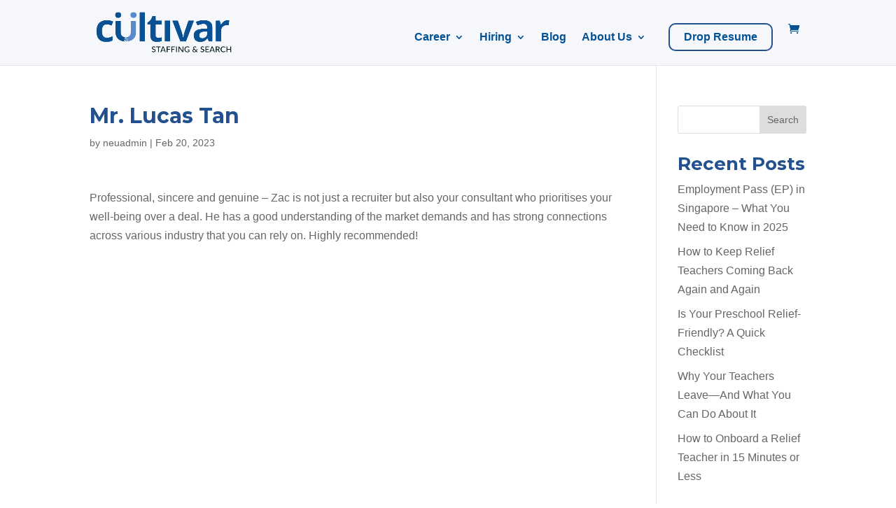

--- FILE ---
content_type: text/css
request_url: https://cultivar.asia/wp-content/et-cache/global/et-divi-customizer-global.min.css?ver=1765181179
body_size: 1260
content:
body,.et_pb_column_1_2 .et_quote_content blockquote cite,.et_pb_column_1_2 .et_link_content a.et_link_main_url,.et_pb_column_1_3 .et_quote_content blockquote cite,.et_pb_column_3_8 .et_quote_content blockquote cite,.et_pb_column_1_4 .et_quote_content blockquote cite,.et_pb_blog_grid .et_quote_content blockquote cite,.et_pb_column_1_3 .et_link_content a.et_link_main_url,.et_pb_column_3_8 .et_link_content a.et_link_main_url,.et_pb_column_1_4 .et_link_content a.et_link_main_url,.et_pb_blog_grid .et_link_content a.et_link_main_url,body .et_pb_bg_layout_light .et_pb_post p,body .et_pb_bg_layout_dark .et_pb_post p{font-size:16px}.et_pb_slide_content,.et_pb_best_value{font-size:18px}h1,h2,h3,h4,h5,h6{color:#23508e}a{color:#23508e}#main-header,#main-header .nav li ul,.et-search-form,#main-header .et_mobile_menu{background-color:#f5f7fa}.nav li ul{border-color:#045193}.et_header_style_centered .mobile_nav .select_page,.et_header_style_split .mobile_nav .select_page,.et_nav_text_color_light #top-menu>li>a,.et_nav_text_color_dark #top-menu>li>a,#top-menu a,.et_mobile_menu li a,.et_nav_text_color_light .et_mobile_menu li a,.et_nav_text_color_dark .et_mobile_menu li a,#et_search_icon:before,.et_search_form_container input,span.et_close_search_field:after,#et-top-navigation .et-cart-info{color:#045193}.et_search_form_container input::-moz-placeholder{color:#045193}.et_search_form_container input::-webkit-input-placeholder{color:#045193}.et_search_form_container input:-ms-input-placeholder{color:#045193}#top-menu li a{font-size:16px}body.et_vertical_nav .container.et_search_form_container .et-search-form input{font-size:16px!important}#top-menu li a,.et_search_form_container input{font-weight:bold;font-style:normal;text-transform:none;text-decoration:none}.et_search_form_container input::-moz-placeholder{font-weight:bold;font-style:normal;text-transform:none;text-decoration:none}.et_search_form_container input::-webkit-input-placeholder{font-weight:bold;font-style:normal;text-transform:none;text-decoration:none}.et_search_form_container input:-ms-input-placeholder{font-weight:bold;font-style:normal;text-transform:none;text-decoration:none}#footer-widgets .footer-widget li:before{top:10.6px}h1,h2,h3,h4,h5,h6,.et_quote_content blockquote p,.et_pb_slide_description .et_pb_slide_title{font-weight:bold;font-style:normal;text-transform:none;text-decoration:none}@media only screen and (min-width:981px){#logo{max-height:70%}.et_pb_svg_logo #logo{height:70%}.et-fixed-header #top-menu a,.et-fixed-header #et_search_icon:before,.et-fixed-header #et_top_search .et-search-form input,.et-fixed-header .et_search_form_container input,.et-fixed-header .et_close_search_field:after,.et-fixed-header #et-top-navigation .et-cart-info{color:#045193!important}.et-fixed-header .et_search_form_container input::-moz-placeholder{color:#045193!important}.et-fixed-header .et_search_form_container input::-webkit-input-placeholder{color:#045193!important}.et-fixed-header .et_search_form_container input:-ms-input-placeholder{color:#045193!important}}@media only screen and (min-width:1350px){.et_pb_row{padding:27px 0}.et_pb_section{padding:54px 0}.single.et_pb_pagebuilder_layout.et_full_width_page .et_post_meta_wrapper{padding-top:81px}.et_pb_fullwidth_section{padding:0}}	h1,h2,h3,h4,h5,h6{font-family:'Montserrat',Helvetica,Arial,Lucida,sans-serif}body,input,textarea,select{font-family:'Montserrat',Helvetica,Arial,Lucida,sans-serif}*{font-family:Arial,Helvetica,sans-serif}.mega-menu ul.sub-menu{width:50%!important}.et_pb_blog_0_tb_body .entry-title{min-height:115px!important}@media screen and (min-width:786px){ul#top-menu{display:flex;align-items:baseline}.btn-resume{border:2px solid #23508e;border-radius:10px;height:40px;padding-left:20px!important;padding-right:20px!important;margin-left:10px!important;margin-top:0!important;align-items:center!important}.btn-resume a{padding-bottom:0!important}li.btn-resume.menu-item.menu-item-type-custom.menu-item-object-custom.menu-item-21{display:inherit!important}#top-menu li.mega-menu>ul{width:35%!important;left:auto!important}.title-submenu a{color:#000!important;cursor:context-menu}.title-submenu a:hover{color:#000!important;cursor:context-menu}.sub-menu .bottom-link.menu-item a{color:#23508e!important;cursor:pointer!important}}ul#mobile_menu{width:126%;margin-left:-40px}.row.box-card{margin-bottom:30px;margin-left:0;margin-right:0;border:2px solid #F5F5F5;border-radius:8px;padding:15px 23px;min-height:345px;align-content:flex-start}.row-head{padding:10px 10px;min-height:75px}.fa-solid{margin-right:10px}.fas{margin-right:10px}#row-salary .col-lg-6{padding-left:0}#row-salary .fa-solid{padding-right:6px}.row.contract{margin-top:15px}.contractDetail p{font-weight:600}a.btn.btn-primary.btn-apply{border-radius:30px;padding:5px 25px;margin-right:10px;background-color:#296CA3}a.btn.btn-primary.btn-apply:hover{background-color:#5289b6}a.btn.btn-primary.btn-applyHome{border-radius:30px;padding:5px 25px;margin-right:10px;margin-bottom:10px;background-color:#296CA3}a.btn.btn-primary.btn-applyHome:hover{background-color:#5289b6}@media screen and (max-width:786px){ul#mobile_menu1{width:250%;margin-left:-195px;margin-top:10px}.row.box-card-home{margin-bottom:30px}.row-head h3{font-size:16px;line-height:1.4}.row.box-card-home p{font-size:14px}.row.box-card{margin-bottom:10px}.row.contract{margin-top:15px}a.btn.btn-primary.btn-apply{margin-bottom:10px}.contractDetail p{font-size:16px}}.col-1,.col-2{max-width:100%}.salar{width:100%}.salar th,tr,td{color:#0a5193;border:1px solid #000;vertical-align:middle;text-align:center}.salar tr>td{padding:12px}.salar tr>th{padding:15px;font-weight:700;color:#0a5193;background:#e7f0f9}.salar tr:hover{background:#ffffff}.testislide{border-radius:20px}

--- FILE ---
content_type: text/css
request_url: https://cultivar.asia/wp-content/et-cache/292/et-core-unified-cpt-tb-33-292.min.css?ver=1765766367
body_size: 800
content:
.et_pb_section_0_tb_footer{border-radius:60px 60px 0 0;overflow:hidden}.et_pb_section_0_tb_footer.et_pb_section{padding-top:10px;padding-bottom:0px;background-color:#f5f7fa!important}.et_pb_row_0_tb_footer{min-height:250.3px;display:flex;justify-content:center}.et_pb_row_0_tb_footer.et_pb_row{padding-top:15px!important;padding-bottom:18px!important;margin-top:73px!important;margin-right:auto!important;margin-left:auto!important;padding-top:15px;padding-bottom:18px}.et_pb_row_0_tb_footer,body #page-container .et-db #et-boc .et-l .et_pb_row_0_tb_footer.et_pb_row,body.et_pb_pagebuilder_layout.single #page-container #et-boc .et-l .et_pb_row_0_tb_footer.et_pb_row,body.et_pb_pagebuilder_layout.single.et_full_width_page #page-container .et_pb_row_0_tb_footer.et_pb_row,.et_pb_row_0_tb_footer,body .pum-container .et-db #et-boc .et-l .et_pb_row_0_tb_footer.et_pb_row,body.et_pb_pagebuilder_layout.single #page-container #et-boc .et-l .et_pb_row_0_tb_footer.et_pb_row,body.et_pb_pagebuilder_layout.single.et_full_width_page #page-container .et_pb_row_0_tb_footer.et_pb_row,.et_pb_row_0_tb_footer,body #page-container .et-db .pum .et-l .et_pb_row_0_tb_footer.et_pb_row,body.et_pb_pagebuilder_layout.single #page-container #et-boc .et-l .et_pb_row_0_tb_footer.et_pb_row,body.et_pb_pagebuilder_layout.single.et_full_width_page #page-container .et_pb_row_0_tb_footer.et_pb_row,.et_pb_row_0_tb_footer,body .pum-container .et-db .pum .et-l .et_pb_row_0_tb_footer.et_pb_row,body.et_pb_pagebuilder_layout.single #page-container #et-boc .et-l .et_pb_row_0_tb_footer.et_pb_row,body.et_pb_pagebuilder_layout.single.et_full_width_page #page-container .et_pb_row_0_tb_footer.et_pb_row{max-width:100%}.et_pb_column_0_tb_footer{width:16%!important}.et_pb_image_0_tb_footer{margin-top:-5px!important;margin-bottom:18px!important;text-align:left;margin-left:0}.et_pb_text_0_tb_footer.et_pb_text,.et_pb_text_2_tb_footer.et_pb_text,.et_pb_text_3_tb_footer.et_pb_text{color:#686868!important}.et_pb_text_0_tb_footer{line-height:1.3em;font-family:'Montserrat',Helvetica,Arial,Lucida,sans-serif;font-weight:600;font-size:12px;line-height:1.3em}.et_pb_text_1_tb_footer h1{font-family:'Montserrat',Helvetica,Arial,Lucida,sans-serif;font-weight:700;color:#23508e!important;text-align:right}.et_pb_text_1_tb_footer{transform:translateX(100px) translateY(0px)}.et_pb_text_2_tb_footer{line-height:1.5em;font-family:'Montserrat',Helvetica,Arial,Lucida,sans-serif;font-weight:600;font-size:12px;line-height:1.5em}.et_pb_text_3_tb_footer{line-height:1.5em;font-family:'Montserrat',Helvetica,Arial,Lucida,sans-serif;font-weight:600;font-size:12px;line-height:1.5em;margin-top:57px!important}.et_pb_text_4_tb_footer h1{font-family:'Montserrat',Helvetica,Arial,Lucida,sans-serif;font-weight:700;font-size:25px;color:#23508e!important}.et_pb_text_4_tb_footer,.et_pb_text_6_tb_footer{margin-top:8px!important}.et_pb_text_5_tb_footer{line-height:1.5em;font-family:'Montserrat',Helvetica,Arial,Lucida,sans-serif;font-weight:600;font-size:12px;line-height:1.5em;min-height:140px;margin-top:-2px!important;margin-bottom:24px!important}.et_pb_text_5_tb_footer.et_pb_text a{color:#686868!important;transition:color 300ms ease 0ms}.et_pb_text_5_tb_footer.et_pb_text a:hover{color:#0C71C3!important}.et_pb_text_5_tb_footer a{font-family:'Montserrat',Helvetica,Arial,Lucida,sans-serif}.et_pb_text_6_tb_footer h1{font-family:'Montserrat',Helvetica,Arial,Lucida,sans-serif;font-weight:700;color:#23508e!important}.et_pb_social_media_follow_network_0_tb_footer,.et_pb_social_media_follow .et_pb_social_media_follow_network_0_tb_footer .icon:before,.et_pb_social_media_follow_network_1_tb_footer,.et_pb_social_media_follow .et_pb_social_media_follow_network_1_tb_footer .icon:before,.et_pb_social_media_follow_network_2_tb_footer,.et_pb_social_media_follow .et_pb_social_media_follow_network_2_tb_footer .icon:before,.et_pb_social_media_follow_network_3_tb_footer,.et_pb_social_media_follow .et_pb_social_media_follow_network_3_tb_footer .icon:before,.et_pb_social_media_follow_network_4_tb_footer,.et_pb_social_media_follow .et_pb_social_media_follow_network_4_tb_footer .icon:before{transition:transform 300ms ease 0ms,color 300ms ease 0ms}.et_pb_social_media_follow .et_pb_social_media_follow_network_0_tb_footer.et_pb_social_icon .icon:before,.et_pb_social_media_follow .et_pb_social_media_follow_network_1_tb_footer.et_pb_social_icon .icon:before,.et_pb_social_media_follow .et_pb_social_media_follow_network_2_tb_footer.et_pb_social_icon .icon:before,.et_pb_social_media_follow .et_pb_social_media_follow_network_3_tb_footer.et_pb_social_icon .icon:before,.et_pb_social_media_follow .et_pb_social_media_follow_network_4_tb_footer.et_pb_social_icon .icon:before{color:#23508e}.et_pb_social_media_follow .et_pb_social_media_follow_network_0_tb_footer.et_pb_social_icon:hover .icon:before,.et_pb_social_media_follow .et_pb_social_media_follow_network_1_tb_footer.et_pb_social_icon:hover .icon:before,.et_pb_social_media_follow .et_pb_social_media_follow_network_2_tb_footer.et_pb_social_icon:hover .icon:before,.et_pb_social_media_follow .et_pb_social_media_follow_network_3_tb_footer.et_pb_social_icon:hover .icon:before,.et_pb_social_media_follow .et_pb_social_media_follow_network_4_tb_footer.et_pb_social_icon:hover .icon:before{color:#000000}.et_pb_social_media_follow .et_pb_social_media_follow_network_0_tb_footer .icon:before,.et_pb_social_media_follow .et_pb_social_media_follow_network_1_tb_footer .icon:before,.et_pb_social_media_follow .et_pb_social_media_follow_network_2_tb_footer .icon:before,.et_pb_social_media_follow .et_pb_social_media_follow_network_3_tb_footer .icon:before,.et_pb_social_media_follow .et_pb_social_media_follow_network_4_tb_footer .icon:before{font-size:25px;line-height:50px;height:50px;width:50px}.et_pb_social_media_follow .et_pb_social_media_follow_network_0_tb_footer .icon,.et_pb_social_media_follow .et_pb_social_media_follow_network_1_tb_footer .icon,.et_pb_social_media_follow .et_pb_social_media_follow_network_2_tb_footer .icon,.et_pb_social_media_follow .et_pb_social_media_follow_network_3_tb_footer .icon,.et_pb_social_media_follow .et_pb_social_media_follow_network_4_tb_footer .icon{height:50px;width:50px}ul.et_pb_social_media_follow_0_tb_footer{margin-left:-18px!important}ul.et_pb_social_media_follow_1_tb_footer{margin-top:-25px!important;margin-left:-18px!important}.et_pb_column_3_tb_footer{padding-left:40px;width:13%!important}.et_pb_column_4_tb_footer{padding-left:30px}.et_pb_social_media_follow_network_0_tb_footer:hover,.et_pb_social_media_follow_network_1_tb_footer:hover,.et_pb_social_media_follow_network_2_tb_footer:hover,.et_pb_social_media_follow_network_3_tb_footer:hover,.et_pb_social_media_follow_network_4_tb_footer:hover{transform:scaleX(1.02) scaleY(1.02)!important}@media only screen and (min-width:981px){.et_pb_row_0_tb_footer,body #page-container .et-db #et-boc .et-l .et_pb_row_0_tb_footer.et_pb_row,body.et_pb_pagebuilder_layout.single #page-container #et-boc .et-l .et_pb_row_0_tb_footer.et_pb_row,body.et_pb_pagebuilder_layout.single.et_full_width_page #page-container .et_pb_row_0_tb_footer.et_pb_row,.et_pb_row_0_tb_footer,body .pum-container .et-db #et-boc .et-l .et_pb_row_0_tb_footer.et_pb_row,body.et_pb_pagebuilder_layout.single #page-container #et-boc .et-l .et_pb_row_0_tb_footer.et_pb_row,body.et_pb_pagebuilder_layout.single.et_full_width_page #page-container .et_pb_row_0_tb_footer.et_pb_row,.et_pb_row_0_tb_footer,body #page-container .et-db .pum .et-l .et_pb_row_0_tb_footer.et_pb_row,body.et_pb_pagebuilder_layout.single #page-container #et-boc .et-l .et_pb_row_0_tb_footer.et_pb_row,body.et_pb_pagebuilder_layout.single.et_full_width_page #page-container .et_pb_row_0_tb_footer.et_pb_row,.et_pb_row_0_tb_footer,body .pum-container .et-db .pum .et-l .et_pb_row_0_tb_footer.et_pb_row,body.et_pb_pagebuilder_layout.single #page-container #et-boc .et-l .et_pb_row_0_tb_footer.et_pb_row,body.et_pb_pagebuilder_layout.single.et_full_width_page #page-container .et_pb_row_0_tb_footer.et_pb_row{width:98%}.et_pb_image_0_tb_footer{width:50%}}@media only screen and (max-width:980px){.et_pb_row_0_tb_footer,body #page-container .et-db #et-boc .et-l .et_pb_row_0_tb_footer.et_pb_row,body.et_pb_pagebuilder_layout.single #page-container #et-boc .et-l .et_pb_row_0_tb_footer.et_pb_row,body.et_pb_pagebuilder_layout.single.et_full_width_page #page-container .et_pb_row_0_tb_footer.et_pb_row,.et_pb_row_0_tb_footer,body .pum-container .et-db #et-boc .et-l .et_pb_row_0_tb_footer.et_pb_row,body.et_pb_pagebuilder_layout.single #page-container #et-boc .et-l .et_pb_row_0_tb_footer.et_pb_row,body.et_pb_pagebuilder_layout.single.et_full_width_page #page-container .et_pb_row_0_tb_footer.et_pb_row,.et_pb_row_0_tb_footer,body #page-container .et-db .pum .et-l .et_pb_row_0_tb_footer.et_pb_row,body.et_pb_pagebuilder_layout.single #page-container #et-boc .et-l .et_pb_row_0_tb_footer.et_pb_row,body.et_pb_pagebuilder_layout.single.et_full_width_page #page-container .et_pb_row_0_tb_footer.et_pb_row,.et_pb_row_0_tb_footer,body .pum-container .et-db .pum .et-l .et_pb_row_0_tb_footer.et_pb_row,body.et_pb_pagebuilder_layout.single #page-container #et-boc .et-l .et_pb_row_0_tb_footer.et_pb_row,body.et_pb_pagebuilder_layout.single.et_full_width_page #page-container .et_pb_row_0_tb_footer.et_pb_row{width:98%}.et_pb_image_0_tb_footer{margin-bottom:10px!important;width:50%}.et_pb_image_0_tb_footer .et_pb_image_wrap img{width:auto}.et_pb_text_1_tb_footer h1{text-align:right}.et_pb_text_1_tb_footer{transform:translateX(100px) translateY(0px)}.et_pb_text_3_tb_footer{margin-top:57px!important}.et_pb_text_4_tb_footer,.et_pb_text_6_tb_footer{margin-top:8px!important}.et_pb_column_3_tb_footer{padding-left:40px}.et_pb_column_4_tb_footer{padding-left:30px}}@media only screen and (min-width:768px) and (max-width:980px){.et_pb_column_0_tb_footer{width:16%!important}.et_pb_column_3_tb_footer{width:13%!important}}@media only screen and (max-width:767px){.et_pb_row_0_tb_footer,body #page-container .et-db #et-boc .et-l .et_pb_row_0_tb_footer.et_pb_row,body.et_pb_pagebuilder_layout.single #page-container #et-boc .et-l .et_pb_row_0_tb_footer.et_pb_row,body.et_pb_pagebuilder_layout.single.et_full_width_page #page-container .et_pb_row_0_tb_footer.et_pb_row,.et_pb_row_0_tb_footer,body .pum-container .et-db #et-boc .et-l .et_pb_row_0_tb_footer.et_pb_row,body.et_pb_pagebuilder_layout.single #page-container #et-boc .et-l .et_pb_row_0_tb_footer.et_pb_row,body.et_pb_pagebuilder_layout.single.et_full_width_page #page-container .et_pb_row_0_tb_footer.et_pb_row,.et_pb_row_0_tb_footer,body #page-container .et-db .pum .et-l .et_pb_row_0_tb_footer.et_pb_row,body.et_pb_pagebuilder_layout.single #page-container #et-boc .et-l .et_pb_row_0_tb_footer.et_pb_row,body.et_pb_pagebuilder_layout.single.et_full_width_page #page-container .et_pb_row_0_tb_footer.et_pb_row,.et_pb_row_0_tb_footer,body .pum-container .et-db .pum .et-l .et_pb_row_0_tb_footer.et_pb_row,body.et_pb_pagebuilder_layout.single #page-container #et-boc .et-l .et_pb_row_0_tb_footer.et_pb_row,body.et_pb_pagebuilder_layout.single.et_full_width_page #page-container .et_pb_row_0_tb_footer.et_pb_row{width:80%}.et_pb_column_0_tb_footer{width:100%!important}.et_pb_image_0_tb_footer{margin-top:20px!important;margin-bottom:20px!important;width:55%}.et_pb_image_0_tb_footer .et_pb_image_wrap img{width:auto}.et_pb_text_1_tb_footer h1{font-size:20px;text-align:left}.et_pb_text_1_tb_footer{margin-bottom:5px!important;transform:translateX(0px) translateY(0px)}.et_pb_text_3_tb_footer{margin-top:-20px!important}.et_pb_text_4_tb_footer h1,.et_pb_text_6_tb_footer h1{font-size:20px}.et_pb_text_4_tb_footer,.et_pb_text_6_tb_footer{margin-top:0px!important;margin-bottom:5px!important}.et_pb_social_media_follow .et_pb_social_media_follow_network_0_tb_footer .icon:before,.et_pb_social_media_follow .et_pb_social_media_follow_network_1_tb_footer .icon:before,.et_pb_social_media_follow .et_pb_social_media_follow_network_2_tb_footer .icon:before,.et_pb_social_media_follow .et_pb_social_media_follow_network_3_tb_footer .icon:before,.et_pb_social_media_follow .et_pb_social_media_follow_network_4_tb_footer .icon:before{font-size:16px;line-height:32px;height:32px;width:32px}.et_pb_social_media_follow .et_pb_social_media_follow_network_0_tb_footer .icon,.et_pb_social_media_follow .et_pb_social_media_follow_network_1_tb_footer .icon,.et_pb_social_media_follow .et_pb_social_media_follow_network_2_tb_footer .icon,.et_pb_social_media_follow .et_pb_social_media_follow_network_3_tb_footer .icon,.et_pb_social_media_follow .et_pb_social_media_follow_network_4_tb_footer .icon{height:32px;width:32px}.et_pb_column_3_tb_footer{padding-left:0px;width:100%!important}.et_pb_column_4_tb_footer{padding-left:0px}}